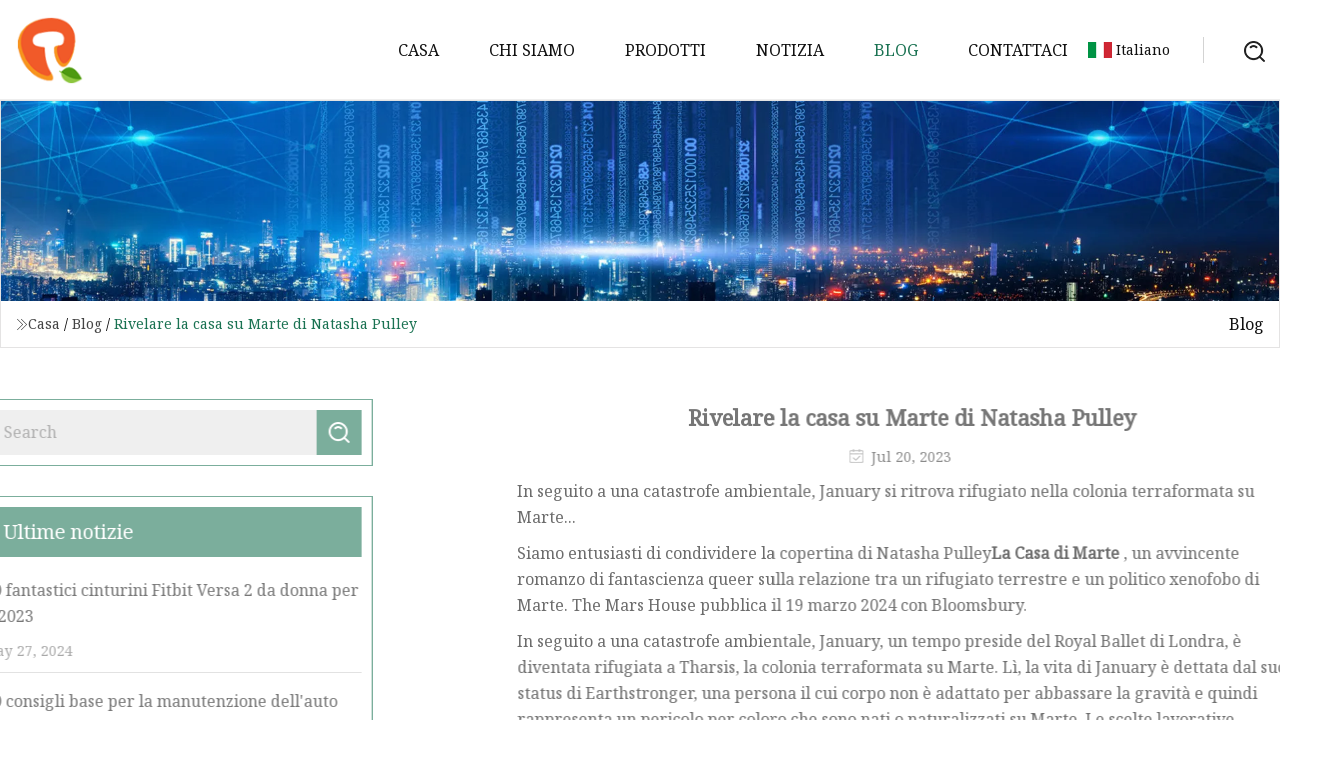

--- FILE ---
content_type: text/html; charset=utf-8
request_url: https://it.gangmsteel.com/blog/revealing-the-mars-house-by-natasha-pulley.htm
body_size: 4749
content:
<!doctype html>
<html lang="it">
<head>
<meta charset="utf-8" />
<title>Rivelare la casa su Marte di Natasha Pulley | Parti idrauliche Guangdong Co., Ltd</title>
<meta name="description" content="Rivelare la casa su Marte di Natasha Pulley" />
<meta name="keywords" content="Rivelare la casa su Marte di Natasha Pulley" />
<meta name="viewport" content="width=device-width, initial-scale=1.0" />
<meta name="application-name" content="Parti idrauliche Guangdong Co., Ltd" />
<meta name="twitter:card" content="summary" />
<meta name="twitter:title" content="Rivelare la casa su Marte di Natasha Pulley | Parti idrauliche Guangdong Co., Ltd" />
<meta name="twitter:description" content="Rivelare la casa su Marte di Natasha Pulley" />
<meta name="twitter:image" content="https://it.gangmsteel.com/uploadimg/logo52526.png" />
<meta http-equiv="X-UA-Compatible" content="IE=edge" />
<meta property="og:site_name" content="Parti idrauliche Guangdong Co., Ltd" />
<meta property="og:type" content="article" />
<meta property="og:title" content="Rivelare la casa su Marte di Natasha Pulley | Parti idrauliche Guangdong Co., Ltd" />
<meta property="og:description" content="Rivelare la casa su Marte di Natasha Pulley" />
<meta property="og:url" content="https://it.gangmsteel.com/blog/revealing-the-mars-house-by-natasha-pulley.htm" />
<meta property="og:image" content="https://it.gangmsteel.com/uploadimg/logo52526.png" />
<link href="https://it.gangmsteel.com/blog/revealing-the-mars-house-by-natasha-pulley.htm" rel="canonical" />
<link href="https://it.gangmsteel.com/uploadimg/ico52526.png" rel="shortcut icon" type="image/x-icon" />
<link href="https://fonts.googleapis.com" rel="preconnect" />
<link href="https://fonts.gstatic.com" rel="preconnect" crossorigin />
<link href="https://fonts.googleapis.com/css2?family=Noto+Serif&display=swap" rel="stylesheet" />
<link href="/themes/hestia/toast.css" rel="stylesheet" />
<link href="/themes/hestia/green/style.css" rel="stylesheet" />
<link href="/themes/hestia/green/page.css" rel="stylesheet" />
<link href="/themes/hestia/aos.css" rel="stylesheet" />
<script type="application/ld+json">[{"@context":"https://schema.org/","@type":"BreadcrumbList","itemListElement":[{"@type":"ListItem","name":"Casa","position":1,"item":"https://it.gangmsteel.com/blog/revealing-the-mars-house-by-natasha-pulley.htm/"},{"@type":"ListItem","name":"Blog","position":2,"item":"https://it.gangmsteel.com/blog.htm"},{"@type":"ListItem","name":"Rivelare la casa su Marte di Natasha Pulley","position":3,"item":"https://it.gangmsteel.com/blog/revealing-the-mars-house-by-natasha-pulley.htm"}]},{"@context":"http://schema.org","@type":"NewsArticle","mainEntityOfPage":{"@type":"WebPage","@id":"https://it.gangmsteel.com/blog/revealing-the-mars-house-by-natasha-pulley.htm"},"headline":"Parti idrauliche Guangdong Co., Ltd","image":{"@type":"ImageObject","url":"https://it.gangmsteel.com"},"datePublished":"","dateModified":"","author":{"@type":"Organization","name":"Parti idrauliche Guangdong Co., Ltd","url":"https://it.gangmsteel.com"},"publisher":{"@type":"Organization","name":"it.gangmsteel.com","logo":{"@type":"ImageObject","url":"https://it.gangmsteel.com/uploadimg/logo52526.png"}},"description":"Rivelare la casa su Marte di Natasha Pulley"}]</script>
<script type="text/javascript" src="//info.53hu.net/traffic.js?id=08a984h6ak"></script>
</head>
<body class="index">
<!-- header -->
<header>
  <div class="container">
    <a href="/" class="head-logo" title="Parti idrauliche Guangdong Co., Ltd"><img src="/uploadimg/logo52526.png" width="70" height="70" alt="Parti idrauliche Guangdong Co., Ltd"><span>Parti idrauliche Guangdong Co., Ltd</span></a>
    <div class="menu-btn"><em></em><em></em><em></em></div>
    <div class="head-content">
      <nav class="nav"> 
        <ul>
          <li><a href="/">Casa</a></li>
          <li><a href="/about-us.htm">Chi siamo</a></li>
          <li><a href="/products.htm">Prodotti</a><em class="iconfont icon-xiangxia"></em>
            <ul class="submenu">
              <li><a href="/hydraulic-parts.htm">Parti idrauliche</a></li>
              <li><a href="/gear.htm">Ingranaggio</a></li>
              <li><a href="/timing-belt.htm">Cinghia di distribuzione</a></li>
              <li><a href="/brass-fitting.htm">Raccordo in ottone</a></li>
              <li><a href="/metal-fitting.htm">Raccordo in metallo</a></li>
              <li><a href="/hose-assembly.htm">Assemblaggio del tubo</a></li>
              <li><a href="/transmission-parts.htm">Parti della trasmissione</a></li>
              <li><a href="/pulley.htm">Puleggia</a></li>
              <li><a href="/sprocket.htm">Pignone</a></li>
              <li><a href="/hydraulic-hose.htm">Tubo idraulico</a></li>
              <li><a href="/automobile-belt.htm">Cintura automobilistica</a></li>
              <li><a href="/stainless-steel-fitting.htm">Raccordo in acciaio inossidabile</a></li>
            </ul>
          </li>
          <li><a href="/news.htm">Notizia</a></li>
          <li class="active"><a href="/blog.htm">Blog</a></li>
          <li><a href="/contact-us.htm">Contattaci</a></li>
        </ul>
      </nav>
      <div class="head-search"><img src="/themes/hestia/images/search.png" width="21" height="21" alt="search"></div>
      <div class="search-input">
        <input type="text" name="" id="textsearch" placeholder="Keyword">
        <div class="search-btn" onclick="SearchProBtn()"><em class="iconfont icon-search"></em></div>
      </div>
    </div>
    <div class="languagelist">
      <div class="languagelist-title"><img src="/themes/hestia/images/language/it.png" alt="it"><span>Italiano</span></div>
      <div class="languagelist-drop"><span class="languagelist-arrow"></span>
        <ul class="languagelist-wrap">
           <li class="languagelist-active"><a href="https://it.gangmsteel.com/blog/revealing-the-mars-house-by-natasha-pulley.htm"><img src="/themes/hestia/images/language/it.png" width="24" height="16" alt="Italiano" title="it">Italiano</a></li>
                                    <li>
                                        <a href="https://www.gangmsteel.com/blog/revealing-the-mars-house-by-natasha-pulley.htm">
                                            <img src="/themes/hestia/images/language/en.png" width="24" height="16" alt="English" title="en">
                                            English
                                        </a>
                                    </li>
                                    <li>
                                    <a href="https://fr.gangmsteel.com/blog/revealing-the-mars-house-by-natasha-pulley.htm">
                                            <img src="/themes/hestia/images/language/fr.png" width="24" height="16" alt="Français" title="fr">
                                            Français
                                        </a>
                                    </li>
                                    <li>
                                    <a href="https://de.gangmsteel.com/blog/revealing-the-mars-house-by-natasha-pulley.htm">
                                            <img src="/themes/hestia/images/language/de.png" width="24" height="16" alt="Deutsch" title="de">
                                            Deutsch
                                        </a>
                                    </li>
                                    <li>
                                    <a href="https://es.gangmsteel.com/blog/revealing-the-mars-house-by-natasha-pulley.htm">
                                            <img src="/themes/hestia/images/language/es.png" width="24" height="16" alt="Español" title="es">
                                            Español
                                        </a>
                                    </li>
                                    <li>
                                    <a href="https://pt.gangmsteel.com/blog/revealing-the-mars-house-by-natasha-pulley.htm">
                                            <img src="/themes/hestia/images/language/pt.png" width="24" height="16" alt="Português" title="pt">
                                            Português
                                        </a>
                                    </li>
                                    <li>
                                    <a href="https://ja.gangmsteel.com/blog/revealing-the-mars-house-by-natasha-pulley.htm"><img src="/themes/hestia/images/language/ja.png" width="24" height="16" alt="日本語" title="ja"> 日本語</a>
                                    </li>
                                    <li>
                                    <a href="https://ko.gangmsteel.com/blog/revealing-the-mars-house-by-natasha-pulley.htm"><img src="/themes/hestia/images/language/ko.png" width="24" height="16" alt="한국어" title="ko"> 한국어</a>
                                    </li>
                                    <li>
                                    <a href="https://ru.gangmsteel.com/blog/revealing-the-mars-house-by-natasha-pulley.htm"><img src="/themes/hestia/images/language/ru.png" width="24" height="16" alt="Русский" title="ru"> Русский</a>
                                    </li>
        </ul>
      </div>
    </div>
  </div>
</header>
<!-- header -->
<!-- main -->
<main>
  <section class="news-banner">
    <div class="news-banner-content"><img src="/themes/hestia/images/inner-banner.webp" class="news-banner-img" alt="banner">
      <div class="container news-banner-crumbs">
        <div><em class="iconfont icon-jiantou1"></em><a href="/" class="news-banner-crumbs-title">Casa</a> / <a href="/blog.htm" class="news-banner-crumbs-title">Blog</a> / <span class="news-banner-crumbs-present">Rivelare la casa su Marte di Natasha Pulley</span></div>
        <div class="news-banner-crumbs-right"><span>Blog</span></div>
      </div>
    </div>
  </section>
  <section class="news-bottom news-details">
    <div class="container">
      <div class="news-content">
        <div class="news-left" data-aos="fade-right" data-aos-duration="800">
          <div class="news-left-top">
            <input type="text" name="" id="textsearch" placeholder="Search">
            <div class="news-search-btn" onclick="SearchProBtn()"><img src="/themes/hestia/images/page-search.webp" alt="pageSearch"></div>
          </div>
          <div class="news-left-bottom">
            <div class="news-left-bottom-title">Ultime notizie</div>
            <div> <a href="/news/10-amazing-fitbit-versa-2-bands-for-women-for-2023.htm" class="news-left-b-item">
              <div class="news-left-b-item-r">
                <div><p>10 fantastici cinturini Fitbit Versa 2 da donna per il 2023</p><span>May 27, 2024</span></div>
              </div>
             </a> <a href="/news/10-basic-car-maintenance-tips-that-can-save-you-money.htm" class="news-left-b-item">
              <div class="news-left-b-item-r">
                <div><p>10 consigli base per la manutenzione dell'auto che possono farti risparmiare denaro</p><span>Jun 20, 2023</span></div>
              </div>
             </a> <a href="/news/10-v8.htm" class="news-left-b-item">
              <div class="news-left-b-item-r">
                <div><p>10V8</p><span>Jun 16, 2023</span></div>
              </div>
             </a> <a href="/news/12-ooni-pizza-oven-accessories-to-make-the-absolute-best-pies-2023.htm" class="news-left-b-item">
              <div class="news-left-b-item-r">
                <div><p>12 accessori per il forno per pizza Ooni per preparare le migliori torte in assoluto del 2023</p><span>May 31, 2024</span></div>
              </div>
             </a> <a href="/news/31-best-rei-labor-day-deals-2023-tents-sleeping-bags-and-outdoor-gear.htm" class="news-left-b-item">
              <div class="news-left-b-item-r">
                <div><p>31 migliori offerte per la festa del lavoro REI (2023): tende, sacchi a pelo e attrezzatura per attività all'aperto</p><span>Aug 14, 2023</span></div>
              </div>
             </a>            </div>
          </div>
        </div>
        <div class="news-details-right" data-aos="fade-left" data-aos-duration="800">
          <h1 class="news-details-theme">Rivelare la casa su Marte di Natasha Pulley</h1>
          <div class="news-details-data"><span><img src="/themes/hestia/images/news-details-icon1.webp" alt="Jul 20, 2023">Jul 20, 2023</span></div>
          <p>In seguito a una catastrofe ambientale, January si ritrova rifugiato nella colonia terraformata su Marte...</p><p>Siamo entusiasti di condividere la copertina di Natasha Pulley<strong>La Casa di Marte</strong> , un avvincente romanzo di fantascienza queer sulla relazione tra un rifugiato terrestre e un politico xenofobo di Marte.  The Mars House pubblica il 19 marzo 2024 con Bloomsbury.</p><p> In seguito a una catastrofe ambientale, January, un tempo preside del Royal Ballet di Londra, è diventata rifugiata a Tharsis, la colonia terraformata su Marte.  Lì, la vita di January è dettata dal suo status di Earthstronger, una persona il cui corpo non è adattato per abbassare la gravità e quindi rappresenta un pericolo per coloro che sono nati o naturalizzati su Marte.  Le scelte lavorative, abitative e persino i trasporti di gennaio sono dettati da questo status di seconda classe, e ora un politico xenofobo di nome Aubrey Gale sta correndo su una piattaforma che peggiorerebbe le cose: Gale vuole che tutti i Forti della Terra si naturalizzino, un processo che è sempre in atto. invalidante e talvolta mortale.</p><p> Quando Gale sceglie January per un'intervista sul posto alla conferenza stampa che va terribilmente storta, la vita di January viene gettata nel caos, ma anche le fortune politiche di Gale vengono danneggiate.  Gale propone una soluzione a entrambi i problemi: un matrimonio di cinque anni fatto per la stampa che garantirebbe il futuro di January senza naturalizzazione e garantirebbe il successo politico di Gale.  Ma quando January accetta l'offerta, scopre che Gale non è affatto come appare sulla stampa.  Sono gentili, compassionevoli e molto più difficili da odiare di quanto gennaio preferirebbe.  Man mano che la loro relazione romantica si sviluppa, la situazione politica peggiora e January scopre che Gale ha un nemico, qualcuno disposto a distruggere tutta Tharsis pur di fargliela pagare, e January potrebbe essere l'unica persona in mezzo.</p><p> Copertina di Christopher Bucklow;  Design di Patti Ratchford</p><p> Natasha Pulley è l'autrice di bestseller a livello internazionale di The Watchmaker of Filigree Street, The Bedlam Stacks, The Lost Future of Pepperharrow, The Kingdoms e The Half Life of Valery K. Ha vinto un Betty Trask Award ed è stata selezionata per l'Authors' Club. Premio per il miglior primo romanzo, Encore Award della Royal Society of Literature e Wilbur Smith Adventure Writing Prize, ed è stato selezionato per il Walter Scott Prize.  Vive a Bristol, in Inghilterra.</p><strong>La Casa di Marte</strong>
          <div class="sharewrap"></div>
          <div class="details-right-bottom">
            <div class="details-right-bottom-page">
              <a href="/blog/metro-council-at.htm">Precedente: Consiglio della metropolitana At</a>
              <a href="/blog/ford-ceo-jim-farley-says-the-v6.htm">Prossimo: Il CEO di Ford Jim Farley afferma che il V6</a>
            </div>
            <div class="product-describe">Invia richiesta</div>
            <div class="details-right-bottom-inqurey">
              <div class="details-b-inquiry-input">
                <input type="hidden" id="in-domain" value="it.gangmsteel.com">
                <input type="text" name="" id="in-name" placeholder="Your Name:">
                <input type="text" name="" id="in-email" placeholder="Your Email:">
              </div>
              <div class="details-b-inquiry-text">
                <textarea name="" id="in-content" placeholder="Content*:"></textarea>
              </div>
            </div>
            <div class="product-describe-sub" onclick="SendInquiry()">Inviare</div>
          </div>
        </div>
      </div>
    </div>
  </section>
</main>
 
<!-- main -->
<!-- footer -->
<footer class="footer">
  <div class="container footer-top">
    <div class="footer-content footer-left" data-aos="fade-up" data-aos-duration="900">
      <p class="footer-item-title">Navigazione rapida</p>
      <span class="wrie"></span>
      <ul>
        <li><a href="/"><em class="iconfont icon-jinrujiantou"></em>Casa</a></li>
        <li><a href="/about-us.htm"><em class="iconfont icon-jinrujiantou"></em>Chi siamo</a></li>
        <li><a href="/products.htm"><em class="iconfont icon-jinrujiantou"></em>Prodotti</a></li>
        <li><a href="/news.htm"><em class="iconfont icon-jinrujiantou"></em>Notizia</a></li>
        <li><a href="/blog.htm"><em class="iconfont icon-jinrujiantou"></em>Blog</a></li>
        <li><a href="/contact-us.htm"><em class="iconfont icon-jinrujiantou"></em>Contattaci</a></li>
        <li><a href="/sitemap.xml"><em class="iconfont icon-jinrujiantou"></em>Mappa del sito</a></li>
      </ul>
    </div>
    <div class="footer-content footer-center" data-aos="fade-up" data-aos-duration="1000">
      <p class="footer-item-title">Prodotto</p>
      <span class="wrie"></span>
      <div class="footer-center-content">
        <ul class="footer-center-content-left">
          <li><a href="/hydraulic-parts.htm"><em class="iconfont icon-jinrujiantou"></em>Parti idrauliche</a></li>
          <li><a href="/gear.htm"><em class="iconfont icon-jinrujiantou"></em>Ingranaggio</a></li>
          <li><a href="/timing-belt.htm"><em class="iconfont icon-jinrujiantou"></em>Cinghia di distribuzione</a></li>
          <li><a href="/brass-fitting.htm"><em class="iconfont icon-jinrujiantou"></em>Raccordo in ottone</a></li>
          <li><a href="/metal-fitting.htm"><em class="iconfont icon-jinrujiantou"></em>Raccordo in metallo</a></li>
          <li><a href="/hose-assembly.htm"><em class="iconfont icon-jinrujiantou"></em>Assemblaggio del tubo</a></li>
          <li><a href="/transmission-parts.htm"><em class="iconfont icon-jinrujiantou"></em>Parti della trasmissione</a></li>
          <li><a href="/pulley.htm"><em class="iconfont icon-jinrujiantou"></em>Puleggia</a></li>
          <li><a href="/sprocket.htm"><em class="iconfont icon-jinrujiantou"></em>Pignone</a></li>
          <li><a href="/hydraulic-hose.htm"><em class="iconfont icon-jinrujiantou"></em>Tubo idraulico</a></li>
        </ul>
      </div>
    </div>
    <div class="footer-content footer-right" data-aos="fade-up" data-aos-duration="1100">
      <p class="footer-item-title">Azienda partner</p>
      <span class="wrie"></span>
      <ul>
      </ul>
    </div>
  </div>
  <div class="container footer-bottom">
    <ul>
      <li><a href="/products.htm" rel="nofollow" title="facebook"><em class="iconfont icon-facebook"></em></a></li>
      <li><a href="/products.htm" rel="nofollow" title="twitter"><em class="iconfont icon-twitter-fill"></em></a></li>
      <li><a href="/products.htm" rel="nofollow" title="pinterest"><em class="iconfont icon-pinterestpinterest30"></em></a></li>
      <li><a href="/products.htm" rel="nofollow" title="linkedin"><em class="iconfont icon-linkedin"></em></a></li>
      <li><a href="/products.htm" rel="nofollow" title="TikTok"><em class="iconfont icon-icon_TikTok"></em></a></li>
      <li><a href="/products.htm" rel="nofollow" title="youtube"><em class="iconfont icon-youtube"></em></a></li>
    </ul>
    <p>Copyright &copy; it.gangmsteel.com, tutti i diritti riservati.&nbsp;&nbsp;<a href="/privacy-policy.htm">Privacy Policy</a></p>
    <p>E-mail <a href="mail:jack@gangmsteel.com" target="_blank"><span class="__cf_email__" data-cfemail="d0bab1b3bb90b7b1beb7bda3a4b5b5bcfeb3bfbd">[email&#160;protected]</span></a></p>
  </div>
  <div class="gotop"><span>TOP</span></div>
</footer>
<!-- footer -->
 
<!-- script --> 
<script data-cfasync="false" src="/cdn-cgi/scripts/5c5dd728/cloudflare-static/email-decode.min.js"></script><script src="/themes/hestia/js/jq.3.6.1.js"></script>
<script src="/themes/hestia/js/aos.js"></script>
<script src="/themes/hestia/js/share.js"></script>
<script src="/themes/hestia/js/lazyload.js"></script>
<script src="/themes/hestia/js/totast.js"></script>
<script src="/themes/hestia/js/axios.min.js"></script>
<script src="/themes/hestia/js/sub.js"></script>
<script src="/themes/hestia/js/head.js"></script>
<script defer src="https://static.cloudflareinsights.com/beacon.min.js/vcd15cbe7772f49c399c6a5babf22c1241717689176015" integrity="sha512-ZpsOmlRQV6y907TI0dKBHq9Md29nnaEIPlkf84rnaERnq6zvWvPUqr2ft8M1aS28oN72PdrCzSjY4U6VaAw1EQ==" data-cf-beacon='{"version":"2024.11.0","token":"848e47d6451b4e519373ca8b400107cd","r":1,"server_timing":{"name":{"cfCacheStatus":true,"cfEdge":true,"cfExtPri":true,"cfL4":true,"cfOrigin":true,"cfSpeedBrain":true},"location_startswith":null}}' crossorigin="anonymous"></script>
</body>
</html>
